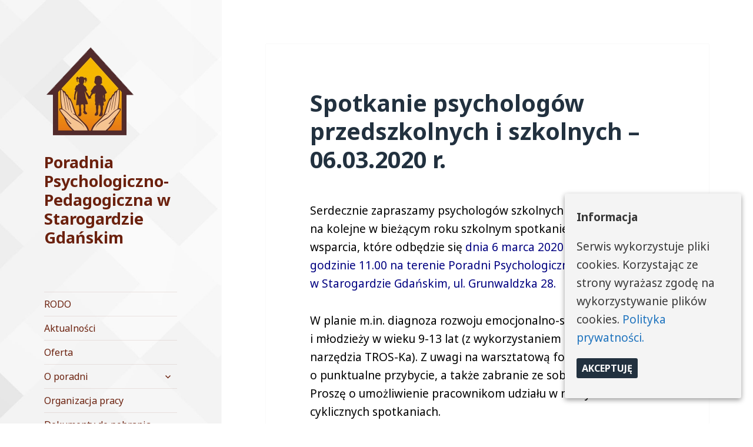

--- FILE ---
content_type: text/html; charset=UTF-8
request_url: http://pppstarogard.pl/spotkanie-psychologow-przedszkolnych-i-szkolnych-06-03-2020-r/
body_size: 10274
content:
<!DOCTYPE html>
<html lang="pl-PL" class="no-js">
<head>
	<meta charset="UTF-8">
	<meta name="viewport" content="width=device-width">
	<link rel="profile" href="http://gmpg.org/xfn/11">
	<link rel="pingback" href="http://pppstarogard.pl/xmlrpc.php">
	<!--[if lt IE 9]>
	<script src="http://pppstarogard.pl/wp-content/themes/twentyfifteen/js/html5.js"></script>
	<![endif]-->
	<script>(function(html){html.className = html.className.replace(/\bno-js\b/,'js')})(document.documentElement);</script>
<title>Spotkanie psychologów przedszkolnych i szkolnych &#8211; 06.03.2020 r. &#8211; Poradnia Psychologiczno-Pedagogiczna w Starogardzie Gdańskim</title>
<link rel='dns-prefetch' href='//s0.wp.com' />
<link rel='dns-prefetch' href='//secure.gravatar.com' />
<link rel='dns-prefetch' href='//fonts.googleapis.com' />
<link rel='dns-prefetch' href='//s.w.org' />
<link href='https://fonts.gstatic.com' crossorigin rel='preconnect' />
<link rel="alternate" type="application/rss+xml" title="Poradnia Psychologiczno-Pedagogiczna w Starogardzie Gdańskim &raquo; Kanał z wpisami" href="http://pppstarogard.pl/feed/" />
<link rel="alternate" type="application/rss+xml" title="Poradnia Psychologiczno-Pedagogiczna w Starogardzie Gdańskim &raquo; Kanał z komentarzami" href="http://pppstarogard.pl/comments/feed/" />
		<script type="text/javascript">
			window._wpemojiSettings = {"baseUrl":"https:\/\/s.w.org\/images\/core\/emoji\/11\/72x72\/","ext":".png","svgUrl":"https:\/\/s.w.org\/images\/core\/emoji\/11\/svg\/","svgExt":".svg","source":{"concatemoji":"http:\/\/pppstarogard.pl\/wp-includes\/js\/wp-emoji-release.min.js?ver=4.9.26"}};
			!function(e,a,t){var n,r,o,i=a.createElement("canvas"),p=i.getContext&&i.getContext("2d");function s(e,t){var a=String.fromCharCode;p.clearRect(0,0,i.width,i.height),p.fillText(a.apply(this,e),0,0);e=i.toDataURL();return p.clearRect(0,0,i.width,i.height),p.fillText(a.apply(this,t),0,0),e===i.toDataURL()}function c(e){var t=a.createElement("script");t.src=e,t.defer=t.type="text/javascript",a.getElementsByTagName("head")[0].appendChild(t)}for(o=Array("flag","emoji"),t.supports={everything:!0,everythingExceptFlag:!0},r=0;r<o.length;r++)t.supports[o[r]]=function(e){if(!p||!p.fillText)return!1;switch(p.textBaseline="top",p.font="600 32px Arial",e){case"flag":return s([55356,56826,55356,56819],[55356,56826,8203,55356,56819])?!1:!s([55356,57332,56128,56423,56128,56418,56128,56421,56128,56430,56128,56423,56128,56447],[55356,57332,8203,56128,56423,8203,56128,56418,8203,56128,56421,8203,56128,56430,8203,56128,56423,8203,56128,56447]);case"emoji":return!s([55358,56760,9792,65039],[55358,56760,8203,9792,65039])}return!1}(o[r]),t.supports.everything=t.supports.everything&&t.supports[o[r]],"flag"!==o[r]&&(t.supports.everythingExceptFlag=t.supports.everythingExceptFlag&&t.supports[o[r]]);t.supports.everythingExceptFlag=t.supports.everythingExceptFlag&&!t.supports.flag,t.DOMReady=!1,t.readyCallback=function(){t.DOMReady=!0},t.supports.everything||(n=function(){t.readyCallback()},a.addEventListener?(a.addEventListener("DOMContentLoaded",n,!1),e.addEventListener("load",n,!1)):(e.attachEvent("onload",n),a.attachEvent("onreadystatechange",function(){"complete"===a.readyState&&t.readyCallback()})),(n=t.source||{}).concatemoji?c(n.concatemoji):n.wpemoji&&n.twemoji&&(c(n.twemoji),c(n.wpemoji)))}(window,document,window._wpemojiSettings);
		</script>
		<style type="text/css">
img.wp-smiley,
img.emoji {
	display: inline !important;
	border: none !important;
	box-shadow: none !important;
	height: 1em !important;
	width: 1em !important;
	margin: 0 .07em !important;
	vertical-align: -0.1em !important;
	background: none !important;
	padding: 0 !important;
}
</style>
<link rel='stylesheet' id='twentyfifteen-jetpack-css'  href='http://pppstarogard.pl/wp-content/plugins/jetpack/modules/theme-tools/compat/twentyfifteen.css?ver=6.2.5' type='text/css' media='all' />
<link rel='stylesheet' id='cookie-consent-style-css'  href='http://pppstarogard.pl/wp-content/plugins/uk-cookie-consent/assets/css/style.css?ver=4.9.26' type='text/css' media='all' />
<link rel='stylesheet' id='twentyfifteen-fonts-css'  href='https://fonts.googleapis.com/css?family=Noto+Sans%3A400italic%2C700italic%2C400%2C700%7CNoto+Serif%3A400italic%2C700italic%2C400%2C700%7CInconsolata%3A400%2C700&#038;subset=latin%2Clatin-ext' type='text/css' media='all' />
<link rel='stylesheet' id='genericons-css'  href='http://pppstarogard.pl/wp-content/plugins/jetpack/_inc/genericons/genericons/genericons.css?ver=3.1' type='text/css' media='all' />
<link rel='stylesheet' id='twentyfifteen-style-css'  href='http://pppstarogard.pl/wp-content/themes/twentyfifteen/style.css?ver=4.9.26' type='text/css' media='all' />
<style id='twentyfifteen-style-inline-css' type='text/css'>
	/* Color Scheme */

	/* Background Color */
	body {
		background-color: #e9f2f9;
	}

	/* Sidebar Background Color */
	body:before,
	.site-header {
		background-color: #55c3dc;
	}

	/* Box Background Color */
	.post-navigation,
	.pagination,
	.secondary,
	.site-footer,
	.hentry,
	.page-header,
	.page-content,
	.comments-area,
	.widecolumn {
		background-color: #ffffff;
	}

	/* Box Background Color */
	button,
	input[type="button"],
	input[type="reset"],
	input[type="submit"],
	.pagination .prev,
	.pagination .next,
	.widget_calendar tbody a,
	.widget_calendar tbody a:hover,
	.widget_calendar tbody a:focus,
	.page-links a,
	.page-links a:hover,
	.page-links a:focus,
	.sticky-post {
		color: #ffffff;
	}

	/* Main Text Color */
	button,
	input[type="button"],
	input[type="reset"],
	input[type="submit"],
	.pagination .prev,
	.pagination .next,
	.widget_calendar tbody a,
	.page-links a,
	.sticky-post {
		background-color: #22313f;
	}

	/* Main Text Color */
	body,
	blockquote cite,
	blockquote small,
	a,
	.dropdown-toggle:after,
	.image-navigation a:hover,
	.image-navigation a:focus,
	.comment-navigation a:hover,
	.comment-navigation a:focus,
	.widget-title,
	.entry-footer a:hover,
	.entry-footer a:focus,
	.comment-metadata a:hover,
	.comment-metadata a:focus,
	.pingback .edit-link a:hover,
	.pingback .edit-link a:focus,
	.comment-list .reply a:hover,
	.comment-list .reply a:focus,
	.site-info a:hover,
	.site-info a:focus {
		color: #22313f;
	}

	/* Main Text Color */
	.entry-content a,
	.entry-summary a,
	.page-content a,
	.comment-content a,
	.pingback .comment-body > a,
	.author-description a,
	.taxonomy-description a,
	.textwidget a,
	.entry-footer a:hover,
	.comment-metadata a:hover,
	.pingback .edit-link a:hover,
	.comment-list .reply a:hover,
	.site-info a:hover {
		border-color: #22313f;
	}

	/* Secondary Text Color */
	button:hover,
	button:focus,
	input[type="button"]:hover,
	input[type="button"]:focus,
	input[type="reset"]:hover,
	input[type="reset"]:focus,
	input[type="submit"]:hover,
	input[type="submit"]:focus,
	.pagination .prev:hover,
	.pagination .prev:focus,
	.pagination .next:hover,
	.pagination .next:focus,
	.widget_calendar tbody a:hover,
	.widget_calendar tbody a:focus,
	.page-links a:hover,
	.page-links a:focus {
		background-color: #22313f; /* Fallback for IE7 and IE8 */
		background-color: rgba( 34, 49, 63, 0.7);
	}

	/* Secondary Text Color */
	blockquote,
	a:hover,
	a:focus,
	.main-navigation .menu-item-description,
	.post-navigation .meta-nav,
	.post-navigation a:hover .post-title,
	.post-navigation a:focus .post-title,
	.image-navigation,
	.image-navigation a,
	.comment-navigation,
	.comment-navigation a,
	.widget,
	.author-heading,
	.entry-footer,
	.entry-footer a,
	.taxonomy-description,
	.page-links > .page-links-title,
	.entry-caption,
	.comment-author,
	.comment-metadata,
	.comment-metadata a,
	.pingback .edit-link,
	.pingback .edit-link a,
	.post-password-form label,
	.comment-form label,
	.comment-notes,
	.comment-awaiting-moderation,
	.logged-in-as,
	.form-allowed-tags,
	.no-comments,
	.site-info,
	.site-info a,
	.wp-caption-text,
	.gallery-caption,
	.comment-list .reply a,
	.widecolumn label,
	.widecolumn .mu_register label {
		color: #22313f; /* Fallback for IE7 and IE8 */
		color: rgba( 34, 49, 63, 0.7);
	}

	/* Secondary Text Color */
	blockquote,
	.logged-in-as a:hover,
	.comment-author a:hover {
		border-color: #22313f; /* Fallback for IE7 and IE8 */
		border-color: rgba( 34, 49, 63, 0.7);
	}

	/* Border Color */
	hr,
	.dropdown-toggle:hover,
	.dropdown-toggle:focus {
		background-color: #22313f; /* Fallback for IE7 and IE8 */
		background-color: rgba( 34, 49, 63, 0.1);
	}

	/* Border Color */
	pre,
	abbr[title],
	table,
	th,
	td,
	input,
	textarea,
	.main-navigation ul,
	.main-navigation li,
	.post-navigation,
	.post-navigation div + div,
	.pagination,
	.comment-navigation,
	.widget li,
	.widget_categories .children,
	.widget_nav_menu .sub-menu,
	.widget_pages .children,
	.site-header,
	.site-footer,
	.hentry + .hentry,
	.author-info,
	.entry-content .page-links a,
	.page-links > span,
	.page-header,
	.comments-area,
	.comment-list + .comment-respond,
	.comment-list article,
	.comment-list .pingback,
	.comment-list .trackback,
	.comment-list .reply a,
	.no-comments {
		border-color: #22313f; /* Fallback for IE7 and IE8 */
		border-color: rgba( 34, 49, 63, 0.1);
	}

	/* Border Focus Color */
	a:focus,
	button:focus,
	input:focus {
		outline-color: #22313f; /* Fallback for IE7 and IE8 */
		outline-color: rgba( 34, 49, 63, 0.3);
	}

	input:focus,
	textarea:focus {
		border-color: #22313f; /* Fallback for IE7 and IE8 */
		border-color: rgba( 34, 49, 63, 0.3);
	}

	/* Sidebar Link Color */
	.secondary-toggle:before {
		color: #ffffff;
	}

	.site-title a,
	.site-description {
		color: #ffffff;
	}

	/* Sidebar Text Color */
	.site-title a:hover,
	.site-title a:focus {
		color: rgba( 255, 255, 255, 0.7);
	}

	/* Sidebar Border Color */
	.secondary-toggle {
		border-color: #ffffff; /* Fallback for IE7 and IE8 */
		border-color: rgba( 255, 255, 255, 0.1);
	}

	/* Sidebar Border Focus Color */
	.secondary-toggle:hover,
	.secondary-toggle:focus {
		border-color: #ffffff; /* Fallback for IE7 and IE8 */
		border-color: rgba( 255, 255, 255, 0.3);
	}

	.site-title a {
		outline-color: #ffffff; /* Fallback for IE7 and IE8 */
		outline-color: rgba( 255, 255, 255, 0.3);
	}

	/* Meta Background Color */
	.entry-footer {
		background-color: #f1f1f1;
	}

	@media screen and (min-width: 38.75em) {
		/* Main Text Color */
		.page-header {
			border-color: #22313f;
		}
	}

	@media screen and (min-width: 59.6875em) {
		/* Make sure its transparent on desktop */
		.site-header,
		.secondary {
			background-color: transparent;
		}

		/* Sidebar Background Color */
		.widget button,
		.widget input[type="button"],
		.widget input[type="reset"],
		.widget input[type="submit"],
		.widget_calendar tbody a,
		.widget_calendar tbody a:hover,
		.widget_calendar tbody a:focus {
			color: #55c3dc;
		}

		/* Sidebar Link Color */
		.secondary a,
		.dropdown-toggle:after,
		.widget-title,
		.widget blockquote cite,
		.widget blockquote small {
			color: #ffffff;
		}

		.widget button,
		.widget input[type="button"],
		.widget input[type="reset"],
		.widget input[type="submit"],
		.widget_calendar tbody a {
			background-color: #ffffff;
		}

		.textwidget a {
			border-color: #ffffff;
		}

		/* Sidebar Text Color */
		.secondary a:hover,
		.secondary a:focus,
		.main-navigation .menu-item-description,
		.widget,
		.widget blockquote,
		.widget .wp-caption-text,
		.widget .gallery-caption {
			color: rgba( 255, 255, 255, 0.7);
		}

		.widget button:hover,
		.widget button:focus,
		.widget input[type="button"]:hover,
		.widget input[type="button"]:focus,
		.widget input[type="reset"]:hover,
		.widget input[type="reset"]:focus,
		.widget input[type="submit"]:hover,
		.widget input[type="submit"]:focus,
		.widget_calendar tbody a:hover,
		.widget_calendar tbody a:focus {
			background-color: rgba( 255, 255, 255, 0.7);
		}

		.widget blockquote {
			border-color: rgba( 255, 255, 255, 0.7);
		}

		/* Sidebar Border Color */
		.main-navigation ul,
		.main-navigation li,
		.widget input,
		.widget textarea,
		.widget table,
		.widget th,
		.widget td,
		.widget pre,
		.widget li,
		.widget_categories .children,
		.widget_nav_menu .sub-menu,
		.widget_pages .children,
		.widget abbr[title] {
			border-color: rgba( 255, 255, 255, 0.1);
		}

		.dropdown-toggle:hover,
		.dropdown-toggle:focus,
		.widget hr {
			background-color: rgba( 255, 255, 255, 0.1);
		}

		.widget input:focus,
		.widget textarea:focus {
			border-color: rgba( 255, 255, 255, 0.3);
		}

		.sidebar a:focus,
		.dropdown-toggle:focus {
			outline-color: rgba( 255, 255, 255, 0.3);
		}
	}

		/* Custom Header Background Color */
		body:before,
		.site-header {
			background-color: #ffffff;
		}

		@media screen and (min-width: 59.6875em) {
			.site-header,
			.secondary {
				background-color: transparent;
			}

			.widget button,
			.widget input[type="button"],
			.widget input[type="reset"],
			.widget input[type="submit"],
			.widget_calendar tbody a,
			.widget_calendar tbody a:hover,
			.widget_calendar tbody a:focus {
				color: #ffffff;
			}
		}
	

		/* Custom Sidebar Text Color */
		.site-title a,
		.site-description,
		.secondary-toggle:before {
			color: #6b210e;
		}

		.site-title a:hover,
		.site-title a:focus {
			color: #6b210e; /* Fallback for IE7 and IE8 */
			color: rgba( 107, 33, 14, 0.7);
		}

		.secondary-toggle {
			border-color: #6b210e; /* Fallback for IE7 and IE8 */
			border-color: rgba( 107, 33, 14, 0.1);
		}

		.secondary-toggle:hover,
		.secondary-toggle:focus {
			border-color: #6b210e; /* Fallback for IE7 and IE8 */
			border-color: rgba( 107, 33, 14, 0.3);
		}

		.site-title a {
			outline-color: #6b210e; /* Fallback for IE7 and IE8 */
			outline-color: rgba( 107, 33, 14, 0.3);
		}

		@media screen and (min-width: 59.6875em) {
			.secondary a,
			.dropdown-toggle:after,
			.widget-title,
			.widget blockquote cite,
			.widget blockquote small {
				color: #6b210e;
			}

			.widget button,
			.widget input[type="button"],
			.widget input[type="reset"],
			.widget input[type="submit"],
			.widget_calendar tbody a {
				background-color: #6b210e;
			}

			.textwidget a {
				border-color: #6b210e;
			}

			.secondary a:hover,
			.secondary a:focus,
			.main-navigation .menu-item-description,
			.widget,
			.widget blockquote,
			.widget .wp-caption-text,
			.widget .gallery-caption {
				color: rgba( 107, 33, 14, 0.7);
			}

			.widget button:hover,
			.widget button:focus,
			.widget input[type="button"]:hover,
			.widget input[type="button"]:focus,
			.widget input[type="reset"]:hover,
			.widget input[type="reset"]:focus,
			.widget input[type="submit"]:hover,
			.widget input[type="submit"]:focus,
			.widget_calendar tbody a:hover,
			.widget_calendar tbody a:focus {
				background-color: rgba( 107, 33, 14, 0.7);
			}

			.widget blockquote {
				border-color: rgba( 107, 33, 14, 0.7);
			}

			.main-navigation ul,
			.main-navigation li,
			.secondary-toggle,
			.widget input,
			.widget textarea,
			.widget table,
			.widget th,
			.widget td,
			.widget pre,
			.widget li,
			.widget_categories .children,
			.widget_nav_menu .sub-menu,
			.widget_pages .children,
			.widget abbr[title] {
				border-color: rgba( 107, 33, 14, 0.1);
			}

			.dropdown-toggle:hover,
			.dropdown-toggle:focus,
			.widget hr {
				background-color: rgba( 107, 33, 14, 0.1);
			}

			.widget input:focus,
			.widget textarea:focus {
				border-color: rgba( 107, 33, 14, 0.3);
			}

			.sidebar a:focus,
			.dropdown-toggle:focus {
				outline-color: rgba( 107, 33, 14, 0.3);
			}
		}
	
</style>
<!--[if lt IE 9]>
<link rel='stylesheet' id='twentyfifteen-ie-css'  href='http://pppstarogard.pl/wp-content/themes/twentyfifteen/css/ie.css?ver=20141010' type='text/css' media='all' />
<![endif]-->
<!--[if lt IE 8]>
<link rel='stylesheet' id='twentyfifteen-ie7-css'  href='http://pppstarogard.pl/wp-content/themes/twentyfifteen/css/ie7.css?ver=20141010' type='text/css' media='all' />
<![endif]-->
<link rel='stylesheet' id='jetpack-widget-social-icons-styles-css'  href='http://pppstarogard.pl/wp-content/plugins/jetpack/modules/widgets/social-icons/social-icons.css?ver=20170506' type='text/css' media='all' />
<link rel='stylesheet' id='jetpack_css-css'  href='http://pppstarogard.pl/wp-content/plugins/jetpack/css/jetpack.css?ver=6.2.5' type='text/css' media='all' />
<script type='text/javascript' src='http://pppstarogard.pl/wp-includes/js/jquery/jquery.js?ver=1.12.4'></script>
<script type='text/javascript' src='http://pppstarogard.pl/wp-includes/js/jquery/jquery-migrate.min.js?ver=1.4.1'></script>
<link rel='https://api.w.org/' href='http://pppstarogard.pl/wp-json/' />
<link rel="EditURI" type="application/rsd+xml" title="RSD" href="http://pppstarogard.pl/xmlrpc.php?rsd" />
<link rel="wlwmanifest" type="application/wlwmanifest+xml" href="http://pppstarogard.pl/wp-includes/wlwmanifest.xml" /> 
<link rel='prev' title='Poprzedni wpis' href='http://pppstarogard.pl/1693-2/' />
<link rel='next' title='Następny wpis' href='http://pppstarogard.pl/1697-2/' />
<meta name="generator" content="WordPress 4.9.26" />
<link rel="canonical" href="http://pppstarogard.pl/spotkanie-psychologow-przedszkolnych-i-szkolnych-06-03-2020-r/" />
<link rel='shortlink' href='https://wp.me/p9EGsC-rl' />
<link rel="alternate" type="application/json+oembed" href="http://pppstarogard.pl/wp-json/oembed/1.0/embed?url=http%3A%2F%2Fpppstarogard.pl%2Fspotkanie-psychologow-przedszkolnych-i-szkolnych-06-03-2020-r%2F" />
<link rel="alternate" type="text/xml+oembed" href="http://pppstarogard.pl/wp-json/oembed/1.0/embed?url=http%3A%2F%2Fpppstarogard.pl%2Fspotkanie-psychologow-przedszkolnych-i-szkolnych-06-03-2020-r%2F&#038;format=xml" />
<style id="ctcc-css" type="text/css" media="screen">
				#catapult-cookie-bar {
					box-sizing: border-box;
					max-height: 0;
					opacity: 0;
					z-index: 99999;
					overflow: hidden;
					color: #383838;
					position: fixed;
					right: 20px;
					bottom: 6%;
					width: 300px;
					background-color: #f4f4f4;
				}
				#catapult-cookie-bar a {
					color: #1e73be;
				}
				#catapult-cookie-bar .x_close span {
					background-color: ;
				}
				button#catapultCookie {
					background:;
					color: ;
					border: 0; padding: 6px 9px; border-radius: 3px;
				}
				#catapult-cookie-bar h3 {
					color: #383838;
				}
				.has-cookie-bar #catapult-cookie-bar {
					opacity: 1;
					max-height: 999px;
					min-height: 30px;
				}</style>
<link rel='dns-prefetch' href='//v0.wordpress.com'/>
<style type='text/css'>img#wpstats{display:none}</style>	<style type="text/css" id="twentyfifteen-header-css">
			.site-header {

			/*
			 * No shorthand so the Customizer can override individual properties.
			 * @see https://core.trac.wordpress.org/ticket/31460
			 */
			background-image: url(http://pppstarogard.pl/2018/wp-content/uploads/2018/02/cropped-Untitled-1.jpg);
			background-repeat: no-repeat;
			background-position: 50% 50%;
			-webkit-background-size: cover;
			-moz-background-size:    cover;
			-o-background-size:      cover;
			background-size:         cover;
		}

		@media screen and (min-width: 59.6875em) {
			body:before {

				/*
				 * No shorthand so the Customizer can override individual properties.
				 * @see https://core.trac.wordpress.org/ticket/31460
				 */
				background-image: url(http://pppstarogard.pl/2018/wp-content/uploads/2018/02/cropped-Untitled-1.jpg);
				background-repeat: no-repeat;
				background-position: 100% 50%;
				-webkit-background-size: cover;
				-moz-background-size:    cover;
				-o-background-size:      cover;
				background-size:         cover;
				border-right: 0;
			}

			.site-header {
				background: transparent;
			}
		}
		</style>
	<style type="text/css" id="custom-background-css">
body.custom-background { background-color: #ffffff; }
</style>
<link rel="icon" href="http://pppstarogard.pl/wp-content/uploads/2018/02/cropped-favicon-1-32x32.png" sizes="32x32" />
<link rel="icon" href="http://pppstarogard.pl/wp-content/uploads/2018/02/cropped-favicon-1-192x192.png" sizes="192x192" />
<link rel="apple-touch-icon-precomposed" href="http://pppstarogard.pl/wp-content/uploads/2018/02/cropped-favicon-1-180x180.png" />
<meta name="msapplication-TileImage" content="http://pppstarogard.pl/wp-content/uploads/2018/02/cropped-favicon-1-270x270.png" />
			<style type="text/css" id="wp-custom-css">
				#masthead.site-header {
	padding-left: 1;
	padding-right: 0;
}			</style>
		</head>

<body class="post-template-default single single-post postid-1695 single-format-standard custom-background wp-custom-logo">
<div id="page" class="hfeed site">
	<a class="skip-link screen-reader-text" href="#content">Przeskocz do treści</a>

	<div id="sidebar" class="sidebar">
		<header id="masthead" class="site-header" role="banner">
			<div class="site-branding">
				<a href="http://pppstarogard.pl/" class="custom-logo-link" rel="home" itemprop="url"><img width="157" height="169" src="http://pppstarogard.pl/wp-content/uploads/2018/02/favicon-1.png" class="custom-logo" alt="Poradnia Psychologiczno-Pedagogiczna w Starogardzie Gdańskim" itemprop="logo" /></a>						<p class="site-title"><a href="http://pppstarogard.pl/" rel="home">Poradnia Psychologiczno-Pedagogiczna w Starogardzie Gdańskim</a></p>
									<button class="secondary-toggle">Menu i widgety</button>
			</div><!-- .site-branding -->
		</header><!-- .site-header -->

			<div id="secondary" class="secondary">

					<nav id="site-navigation" class="main-navigation" role="navigation">
				<div class="menu-menu-glowne-container"><ul id="menu-menu-glowne" class="nav-menu"><li id="menu-item-944" class="menu-item menu-item-type-post_type menu-item-object-page menu-item-944"><a href="http://pppstarogard.pl/943-2/">RODO</a></li>
<li id="menu-item-119" class="menu-item menu-item-type-custom menu-item-object-custom menu-item-home menu-item-119"><a href="http://pppstarogard.pl">Aktualności</a></li>
<li id="menu-item-83" class="menu-item menu-item-type-post_type menu-item-object-page menu-item-83"><a href="http://pppstarogard.pl/oferta-poradni/">Oferta</a></li>
<li id="menu-item-128" class="menu-item menu-item-type-post_type menu-item-object-page menu-item-has-children menu-item-128"><a href="http://pppstarogard.pl/o-poradni/">O poradni</a>
<ul class="sub-menu">
	<li id="menu-item-200" class="menu-item menu-item-type-post_type menu-item-object-page menu-item-200"><a href="http://pppstarogard.pl/teren-dzialania-poradni/">Teren działania poradni</a></li>
	<li id="menu-item-85" class="menu-item menu-item-type-post_type menu-item-object-page menu-item-85"><a href="http://pppstarogard.pl/pracownicy-nauczyciele/">Nauczyciele i pracownicy poradni</a></li>
	<li id="menu-item-322" class="menu-item menu-item-type-custom menu-item-object-custom menu-item-322"><a href="http://www.pppstarogard.pl/zhistoriippp.pdf">Historia</a></li>
	<li id="menu-item-329" class="menu-item menu-item-type-post_type menu-item-object-page menu-item-329"><a href="http://pppstarogard.pl/ewaluacja-starogard/">Ewaluacja</a></li>
</ul>
</li>
<li id="menu-item-163" class="menu-item menu-item-type-post_type menu-item-object-page menu-item-163"><a href="http://pppstarogard.pl/organizacja-pracy/">Organizacja pracy</a></li>
<li id="menu-item-87" class="menu-item menu-item-type-post_type menu-item-object-page menu-item-has-children menu-item-87"><a href="http://pppstarogard.pl/do-pobrania/">Dokumenty do pobrania</a>
<ul class="sub-menu">
	<li id="menu-item-281" class="menu-item menu-item-type-post_type menu-item-object-page menu-item-281"><a href="http://pppstarogard.pl/wnioski-do-pobrania-o-przeprowadzenie-diagnozy/">Wnioski o przeprowadzenie diagnozy</a></li>
	<li id="menu-item-287" class="menu-item menu-item-type-post_type menu-item-object-page menu-item-287"><a href="http://pppstarogard.pl/wnioski-do-pobrania-na-zespol-orzekajacy/">Wnioski na Zespół Orzekający</a></li>
	<li id="menu-item-284" class="menu-item menu-item-type-post_type menu-item-object-page menu-item-284"><a href="http://pppstarogard.pl/wnioski-do-pobrania-o-przeprowadzenie-warsztatow-dla-szkol/">Wnioski dla szkół o przeprowadzenie warsztatów</a></li>
</ul>
</li>
<li id="menu-item-88" class="menu-item menu-item-type-post_type menu-item-object-page menu-item-88"><a href="http://pppstarogard.pl/doradztwo-zawodowe/">Doradztwo zawodowe</a></li>
<li id="menu-item-89" class="menu-item menu-item-type-post_type menu-item-object-page menu-item-89"><a href="http://pppstarogard.pl/przetargi-i-ogloszenia/">Przetargi i ogłoszenia</a></li>
<li id="menu-item-86" class="menu-item menu-item-type-post_type menu-item-object-page menu-item-86"><a href="http://pppstarogard.pl/publikacje/">Publikacje</a></li>
<li id="menu-item-90" class="menu-item menu-item-type-post_type menu-item-object-page menu-item-90"><a href="http://pppstarogard.pl/oferty-pracy/">Oferty pracy</a></li>
<li id="menu-item-1377" class="menu-item menu-item-type-post_type menu-item-object-page menu-item-1377"><a href="http://pppstarogard.pl/1374-2/">Zindywidualizowana ścieżka kształcenia</a></li>
<li id="menu-item-1571" class="menu-item menu-item-type-post_type menu-item-object-page menu-item-1571"><a href="http://pppstarogard.pl/integracja-sensoryczna/">Integracja Sensoryczna</a></li>
<li id="menu-item-1484" class="menu-item menu-item-type-post_type menu-item-object-page menu-item-1484"><a href="http://pppstarogard.pl/procedury/">Procedury</a></li>
<li id="menu-item-1819" class="menu-item menu-item-type-post_type menu-item-object-page menu-item-1819"><a href="http://pppstarogard.pl/poradnik-logopedyczny/">Poradnik logopedyczny</a></li>
<li id="menu-item-1858" class="menu-item menu-item-type-post_type menu-item-object-page menu-item-1858"><a href="http://pppstarogard.pl/praca-zdalna/">Praca/nauka zdalna</a></li>
<li id="menu-item-2059" class="menu-item menu-item-type-post_type menu-item-object-page menu-item-2059"><a href="http://pppstarogard.pl/galeria/">Projekt &#8222;Zdolni z Pomorza&#8221;</a></li>
<li id="menu-item-2139" class="menu-item menu-item-type-post_type menu-item-object-page menu-item-2139"><a href="http://pppstarogard.pl/dostepnosc/">Dostępność</a></li>
<li id="menu-item-2884" class="menu-item menu-item-type-post_type menu-item-object-page menu-item-2884"><a href="http://pppstarogard.pl/slownik-wyrazow-ratujacych-zycie-materialy-poprojektowe/">„Słownik wyrazów ratujących życie” – materiały poprojektowe</a></li>
<li id="menu-item-2256" class="menu-item menu-item-type-post_type menu-item-object-page menu-item-2256"><a href="http://pppstarogard.pl/informator-opieka-zdrowotna-pomoc-spoleczna-aktywizacja-zawodowa-dla-osob-z-zaburzeniami-psychicznymi/">Informator – opieka zdrowotna, pomoc społeczna, aktywizacja zawodowa dla osób z zaburzeniami psychicznymi</a></li>
<li id="menu-item-2984" class="menu-item menu-item-type-post_type menu-item-object-page menu-item-2984"><a href="http://pppstarogard.pl/polityka-ochrony-dzieci-przed-krzywdzeniem-2/">Standardy ochrony małoletnich</a></li>
<li id="menu-item-3053" class="menu-item menu-item-type-post_type menu-item-object-page menu-item-3053"><a href="http://pppstarogard.pl/kontrole-i-audyty/">Kontrole i audyty</a></li>
<li id="menu-item-3084" class="menu-item menu-item-type-post_type menu-item-object-page menu-item-3084"><a href="http://pppstarogard.pl/wsparcie-uczniow-z-doswiadczeniem-migracji/">Wsparcie uczniów z doświadczeniem migracji</a></li>
<li id="menu-item-3097" class="menu-item menu-item-type-post_type menu-item-object-page menu-item-3097"><a href="http://pppstarogard.pl/materialy-dla-rodzicow/">Materiały dla rodziców</a></li>
</ul></div>			</nav><!-- .main-navigation -->
		
		
					<div id="widget-area" class="widget-area" role="complementary">
				<aside id="text-2" class="widget widget_text"><h2 class="widget-title">Kontakt</h2>			<div class="textwidget"><p><strong>Adres<br />
</strong>83-200 Starogard Gdański<br />
ul. Grunwaldzka 28</p>
<p><strong>Dane kontaktowe<br />
</strong>tel/fax (58) 56-229-82</p>
<p>tel. kom. 517 050 714</p>
<p>e-mail publiczna@pppstarogard.pl</p>
<p><strong>Godziny otwarcia poradni</strong></p>
<p>poniedziałek &#8211; piątek<br />
7:45 -18:00</p>
<p><strong>Sekretariat czynny:</strong></p>
<p>poniedziałek &#8211; czwartek<br />
7:45 do 18:00<br />
piątek<br />
7:45 do 16:00</p>
<h3></h3>
</div>
		</aside><aside id="custom_html-3" class="widget_text widget widget_custom_html"><h2 class="widget-title">Lokalizacja</h2><div class="textwidget custom-html-widget"><iframe src="https://www.google.com/maps/embed?pb=!1m14!1m8!1m3!1d4693.0373037697545!2d18.529608!3d53.975815!3m2!1i1024!2i768!4f13.1!3m3!1m2!1s0x47029cbd54455e8b%3A0x13d2e4da1eaa483c!2sGrunwaldzka+28%2C+83-250+Starogard+Gda%C5%84ski!5e0!3m2!1spl!2spl!4v1518381747153" width="400" height="300" frameborder="0" style="border:0" allowfullscreen></iframe>
<p align="center">
<img src="http://pppstarogard.pl/wp-content/uploads/2018/02/poradnia.jpg">
</p></div></aside><aside id="text-6" class="widget widget_text"><h2 class="widget-title">Pozostałe</h2>			<div class="textwidget"><p><a href="http://www.kuratorium.gda.pl/"><img class="aligncenter wp-image-1309 size-full" title="http://www.kuratorium.gda.pl/" src="http://pppstarogard.pl/wp-content/uploads/2018/11/kuratorium-gd.jpg" alt="" width="237" height="156" /></a></p>
<p><a href="https://pppstarogard.bip.gov.pl/"><br />
<img class=" wp-image-203 aligncenter" src="http://pppstarogard.pl/wp-content/uploads/2018/02/bip-logo.png" alt="" width="134" height="70" /></a> <a href="http://powiatstarogard.pl/pl"><img class="aligncenter wp-image-274 " src="http://pppstarogard.pl/wp-content/uploads/2018/02/starostwo.png" alt="" width="137" height="119" /></a></p>
<p>&nbsp;</p>
<p><a href="https://www.ore.edu.pl/"><img class="size-full wp-image-273 aligncenter" src="http://pppstarogard.pl/wp-content/uploads/2018/02/ore.png" alt="" width="249" height="83" /></a></p>
<p><a href="http://epuap.gov.pl/"><img class="size-full wp-image-272 aligncenter" src="http://pppstarogard.pl/wp-content/uploads/2018/02/epuap.png" alt="" width="249" height="71" /></a></p>
</div>
		</aside><aside id="archives-4" class="widget widget_archive"><h2 class="widget-title">Archiwa</h2>		<ul>
			<li><a href='http://pppstarogard.pl/2026/01/'>styczeń 2026</a></li>
	<li><a href='http://pppstarogard.pl/2025/12/'>grudzień 2025</a></li>
	<li><a href='http://pppstarogard.pl/2025/11/'>listopad 2025</a></li>
	<li><a href='http://pppstarogard.pl/2025/10/'>październik 2025</a></li>
	<li><a href='http://pppstarogard.pl/2025/09/'>wrzesień 2025</a></li>
	<li><a href='http://pppstarogard.pl/2025/08/'>sierpień 2025</a></li>
	<li><a href='http://pppstarogard.pl/2025/07/'>lipiec 2025</a></li>
	<li><a href='http://pppstarogard.pl/2025/06/'>czerwiec 2025</a></li>
	<li><a href='http://pppstarogard.pl/2025/05/'>maj 2025</a></li>
	<li><a href='http://pppstarogard.pl/2025/04/'>kwiecień 2025</a></li>
	<li><a href='http://pppstarogard.pl/2025/03/'>marzec 2025</a></li>
	<li><a href='http://pppstarogard.pl/2025/01/'>styczeń 2025</a></li>
	<li><a href='http://pppstarogard.pl/2024/12/'>grudzień 2024</a></li>
	<li><a href='http://pppstarogard.pl/2024/11/'>listopad 2024</a></li>
	<li><a href='http://pppstarogard.pl/2024/10/'>październik 2024</a></li>
	<li><a href='http://pppstarogard.pl/2024/09/'>wrzesień 2024</a></li>
	<li><a href='http://pppstarogard.pl/2024/08/'>sierpień 2024</a></li>
	<li><a href='http://pppstarogard.pl/2024/06/'>czerwiec 2024</a></li>
	<li><a href='http://pppstarogard.pl/2024/05/'>maj 2024</a></li>
	<li><a href='http://pppstarogard.pl/2024/04/'>kwiecień 2024</a></li>
	<li><a href='http://pppstarogard.pl/2024/03/'>marzec 2024</a></li>
	<li><a href='http://pppstarogard.pl/2024/02/'>luty 2024</a></li>
	<li><a href='http://pppstarogard.pl/2024/01/'>styczeń 2024</a></li>
	<li><a href='http://pppstarogard.pl/2023/12/'>grudzień 2023</a></li>
	<li><a href='http://pppstarogard.pl/2023/11/'>listopad 2023</a></li>
	<li><a href='http://pppstarogard.pl/2023/10/'>październik 2023</a></li>
	<li><a href='http://pppstarogard.pl/2023/09/'>wrzesień 2023</a></li>
	<li><a href='http://pppstarogard.pl/2023/08/'>sierpień 2023</a></li>
	<li><a href='http://pppstarogard.pl/2023/07/'>lipiec 2023</a></li>
	<li><a href='http://pppstarogard.pl/2023/06/'>czerwiec 2023</a></li>
	<li><a href='http://pppstarogard.pl/2023/05/'>maj 2023</a></li>
	<li><a href='http://pppstarogard.pl/2023/04/'>kwiecień 2023</a></li>
	<li><a href='http://pppstarogard.pl/2023/03/'>marzec 2023</a></li>
	<li><a href='http://pppstarogard.pl/2023/02/'>luty 2023</a></li>
	<li><a href='http://pppstarogard.pl/2023/01/'>styczeń 2023</a></li>
	<li><a href='http://pppstarogard.pl/2022/12/'>grudzień 2022</a></li>
	<li><a href='http://pppstarogard.pl/2022/11/'>listopad 2022</a></li>
	<li><a href='http://pppstarogard.pl/2022/10/'>październik 2022</a></li>
	<li><a href='http://pppstarogard.pl/2022/09/'>wrzesień 2022</a></li>
	<li><a href='http://pppstarogard.pl/2022/08/'>sierpień 2022</a></li>
	<li><a href='http://pppstarogard.pl/2022/07/'>lipiec 2022</a></li>
	<li><a href='http://pppstarogard.pl/2022/06/'>czerwiec 2022</a></li>
	<li><a href='http://pppstarogard.pl/2022/05/'>maj 2022</a></li>
	<li><a href='http://pppstarogard.pl/2022/04/'>kwiecień 2022</a></li>
	<li><a href='http://pppstarogard.pl/2022/03/'>marzec 2022</a></li>
	<li><a href='http://pppstarogard.pl/2022/02/'>luty 2022</a></li>
	<li><a href='http://pppstarogard.pl/2022/01/'>styczeń 2022</a></li>
	<li><a href='http://pppstarogard.pl/2021/12/'>grudzień 2021</a></li>
	<li><a href='http://pppstarogard.pl/2021/11/'>listopad 2021</a></li>
	<li><a href='http://pppstarogard.pl/2021/10/'>październik 2021</a></li>
	<li><a href='http://pppstarogard.pl/2021/09/'>wrzesień 2021</a></li>
	<li><a href='http://pppstarogard.pl/2021/08/'>sierpień 2021</a></li>
	<li><a href='http://pppstarogard.pl/2021/07/'>lipiec 2021</a></li>
	<li><a href='http://pppstarogard.pl/2021/06/'>czerwiec 2021</a></li>
	<li><a href='http://pppstarogard.pl/2021/05/'>maj 2021</a></li>
	<li><a href='http://pppstarogard.pl/2021/04/'>kwiecień 2021</a></li>
	<li><a href='http://pppstarogard.pl/2021/03/'>marzec 2021</a></li>
	<li><a href='http://pppstarogard.pl/2021/02/'>luty 2021</a></li>
	<li><a href='http://pppstarogard.pl/2021/01/'>styczeń 2021</a></li>
	<li><a href='http://pppstarogard.pl/2020/12/'>grudzień 2020</a></li>
	<li><a href='http://pppstarogard.pl/2020/11/'>listopad 2020</a></li>
	<li><a href='http://pppstarogard.pl/2020/10/'>październik 2020</a></li>
	<li><a href='http://pppstarogard.pl/2020/09/'>wrzesień 2020</a></li>
	<li><a href='http://pppstarogard.pl/2020/08/'>sierpień 2020</a></li>
	<li><a href='http://pppstarogard.pl/2020/07/'>lipiec 2020</a></li>
	<li><a href='http://pppstarogard.pl/2020/06/'>czerwiec 2020</a></li>
	<li><a href='http://pppstarogard.pl/2020/05/'>maj 2020</a></li>
	<li><a href='http://pppstarogard.pl/2020/04/'>kwiecień 2020</a></li>
	<li><a href='http://pppstarogard.pl/2020/03/'>marzec 2020</a></li>
	<li><a href='http://pppstarogard.pl/2020/02/'>luty 2020</a></li>
	<li><a href='http://pppstarogard.pl/2020/01/'>styczeń 2020</a></li>
	<li><a href='http://pppstarogard.pl/2019/12/'>grudzień 2019</a></li>
	<li><a href='http://pppstarogard.pl/2019/11/'>listopad 2019</a></li>
	<li><a href='http://pppstarogard.pl/2019/10/'>październik 2019</a></li>
	<li><a href='http://pppstarogard.pl/2019/08/'>sierpień 2019</a></li>
	<li><a href='http://pppstarogard.pl/2019/06/'>czerwiec 2019</a></li>
	<li><a href='http://pppstarogard.pl/2019/05/'>maj 2019</a></li>
	<li><a href='http://pppstarogard.pl/2019/04/'>kwiecień 2019</a></li>
	<li><a href='http://pppstarogard.pl/2019/03/'>marzec 2019</a></li>
	<li><a href='http://pppstarogard.pl/2019/02/'>luty 2019</a></li>
	<li><a href='http://pppstarogard.pl/2019/01/'>styczeń 2019</a></li>
	<li><a href='http://pppstarogard.pl/2018/12/'>grudzień 2018</a></li>
	<li><a href='http://pppstarogard.pl/2018/11/'>listopad 2018</a></li>
	<li><a href='http://pppstarogard.pl/2018/10/'>październik 2018</a></li>
	<li><a href='http://pppstarogard.pl/2018/09/'>wrzesień 2018</a></li>
	<li><a href='http://pppstarogard.pl/2018/08/'>sierpień 2018</a></li>
	<li><a href='http://pppstarogard.pl/2018/07/'>lipiec 2018</a></li>
	<li><a href='http://pppstarogard.pl/2018/06/'>czerwiec 2018</a></li>
	<li><a href='http://pppstarogard.pl/2018/05/'>maj 2018</a></li>
	<li><a href='http://pppstarogard.pl/2018/04/'>kwiecień 2018</a></li>
	<li><a href='http://pppstarogard.pl/2018/03/'>marzec 2018</a></li>
	<li><a href='http://pppstarogard.pl/2018/02/'>luty 2018</a></li>
	<li><a href='http://pppstarogard.pl/2018/01/'>styczeń 2018</a></li>
	<li><a href='http://pppstarogard.pl/2017/12/'>grudzień 2017</a></li>
	<li><a href='http://pppstarogard.pl/2017/11/'>listopad 2017</a></li>
	<li><a href='http://pppstarogard.pl/2017/09/'>wrzesień 2017</a></li>
		</ul>
		</aside><aside id="categories-4" class="widget widget_categories"><h2 class="widget-title">Kategorie</h2>		<ul>
	<li class="cat-item cat-item-1"><a href="http://pppstarogard.pl/category/aktualnosci/" >Aktualności</a>
</li>
	<li class="cat-item cat-item-7"><a href="http://pppstarogard.pl/category/komunikaty/" >Komunikaty</a>
</li>
	<li class="cat-item cat-item-5"><a href="http://pppstarogard.pl/category/spotkania/" >Spotkania</a>
</li>
		</ul>
</aside><aside id="search-2" class="widget widget_search"><form role="search" method="get" class="search-form" action="http://pppstarogard.pl/">
				<label>
					<span class="screen-reader-text">Szukaj:</span>
					<input type="search" class="search-field" placeholder="Szukaj &hellip;" value="" name="s" />
				</label>
				<input type="submit" class="search-submit screen-reader-text" value="Szukaj" />
			</form></aside>			</div><!-- .widget-area -->
		
	</div><!-- .secondary -->

	</div><!-- .sidebar -->

	<div id="content" class="site-content">

	<div id="primary" class="content-area">
		<main id="main" class="site-main" role="main">

		
<article id="post-1695" class="post-1695 post type-post status-publish format-standard hentry category-aktualnosci">
	
	<header class="entry-header">
		<h1 class="entry-title">Spotkanie psychologów przedszkolnych i szkolnych &#8211; 06.03.2020 r.</h1>	</header><!-- .entry-header -->

	<div class="entry-content">
		<p><span style="color: #000000;">Serdecznie zapraszamy psychologów szkolnych szkół i przedszkoli na kolejne w bieżącym roku szkolnym spotkanie w ramach grupy wsparcia, które odbędzie się</span> <span style="color: #000080;">dnia 6 marca 2020r. (piątek) o godzinie 11.00 na terenie Poradni Psychologiczno-Pedagogicznej w Starogardzie Gdańskim, ul. Grunwaldzka 28.</span></p>
<p><span style="color: #000000;">W planie m.in. diagnoza rozwoju emocjonalno-społecznego dzieci i młodzieży w wieku 9-13 lat (z wykorzystaniem elementów narzędzia TROS-Ka). Z uwagi na warsztatową formę pracy proszę o punktualne przybycie, a także zabranie ze sobą pendrive. </span><br />
<span style="color: #000000;">Proszę o umożliwienie pracownikom udziału w naszych cyklicznych spotkaniach.</span></p>
<p><span style="color: #000000;">Prowadząca grupę wsparcia psychologów:</span><br />
<span style="color: #000000;">Psycholog – Joanna Makiła-Mazurowska</span></p>
	</div><!-- .entry-content -->

	
	<footer class="entry-footer">
		<span class="posted-on"><span class="screen-reader-text">Opublikowano </span><a href="http://pppstarogard.pl/spotkanie-psychologow-przedszkolnych-i-szkolnych-06-03-2020-r/" rel="bookmark"><time class="entry-date published updated" datetime="2020-02-28T12:04:34+00:00">28 lutego 2020</time></a></span><span class="byline"><span class="author vcard"><span class="screen-reader-text">Autor </span><a class="url fn n" href="http://pppstarogard.pl/author/stasiosum/">Administrator</a></span></span><span class="cat-links"><span class="screen-reader-text">Kategorie </span><a href="http://pppstarogard.pl/category/aktualnosci/" rel="category tag">Aktualności</a></span>			</footer><!-- .entry-footer -->

</article><!-- #post-## -->

	<nav class="navigation post-navigation" role="navigation">
		<h2 class="screen-reader-text">Nawigacja wpisu</h2>
		<div class="nav-links"><div class="nav-previous"><a href="http://pppstarogard.pl/1693-2/" rel="prev"><span class="meta-nav" aria-hidden="true">Poprzednie</span> <span class="screen-reader-text">Poprzedni wpis:</span> <span class="post-title">Poprzedni wpis</span></a></div><div class="nav-next"><a href="http://pppstarogard.pl/1697-2/" rel="next"><span class="meta-nav" aria-hidden="true">Dalej</span> <span class="screen-reader-text">Następny wpis:</span> <span class="post-title">Następny wpis</span></a></div></div>
	</nav>
		</main><!-- .site-main -->
	</div><!-- .content-area -->


	</div><!-- .site-content -->

	<footer id="colophon" class="site-footer" role="contentinfo">
		<div class="site-info">
						<a href="https://pl.wordpress.org/">Dumnie wspierane przez WordPressa</a>
		</div><!-- .site-info -->
	</footer><!-- .site-footer -->

</div><!-- .site -->

	<div style="display:none">
	</div>
<script type='text/javascript' src='https://s0.wp.com/wp-content/js/devicepx-jetpack.js?ver=202604'></script>
<script type='text/javascript'>
/* <![CDATA[ */
var ctcc_vars = {"expiry":"30","method":"1","version":"1"};
/* ]]> */
</script>
<script type='text/javascript' src='http://pppstarogard.pl/wp-content/plugins/uk-cookie-consent/assets/js/uk-cookie-consent-js.js?ver=2.3.0'></script>
<script type='text/javascript' src='https://secure.gravatar.com/js/gprofiles.js?ver=2026Janaa'></script>
<script type='text/javascript'>
/* <![CDATA[ */
var WPGroHo = {"my_hash":""};
/* ]]> */
</script>
<script type='text/javascript' src='http://pppstarogard.pl/wp-content/plugins/jetpack/modules/wpgroho.js?ver=4.9.26'></script>
<script type='text/javascript' src='http://pppstarogard.pl/wp-content/themes/twentyfifteen/js/skip-link-focus-fix.js?ver=20141010'></script>
<script type='text/javascript'>
/* <![CDATA[ */
var screenReaderText = {"expand":"<span class=\"screen-reader-text\">rozwi\u0144 menu potomne<\/span>","collapse":"<span class=\"screen-reader-text\">zwi\u0144 menu potomne<\/span>"};
/* ]]> */
</script>
<script type='text/javascript' src='http://pppstarogard.pl/wp-content/themes/twentyfifteen/js/functions.js?ver=20150330'></script>
<script type='text/javascript' src='http://pppstarogard.pl/wp-includes/js/wp-embed.min.js?ver=4.9.26'></script>
<script type='text/javascript' src='https://stats.wp.com/e-202604.js' async='async' defer='defer'></script>
<script type='text/javascript'>
	_stq = window._stq || [];
	_stq.push([ 'view', {v:'ext',j:'1:6.2.5',blog:'142683366',post:'1695',tz:'1',srv:'pppstarogard.pl'} ]);
	_stq.push([ 'clickTrackerInit', '142683366', '1695' ]);
</script>
			
				<script type="text/javascript">
					jQuery(document).ready(function($){
												if(!catapultReadCookie("catAccCookies")){ // If the cookie has not been set then show the bar
							$("html").addClass("has-cookie-bar");
							$("html").addClass("cookie-bar-bottom-right-block");
							$("html").addClass("cookie-bar-block");
													}
																	});
				</script>
			
			<div id="catapult-cookie-bar" class=" rounded-corners drop-shadow"><h3>Informacja</h3><span class="ctcc-left-side">Serwis wykorzystuje pliki cookies. Korzystając ze strony wyrażasz zgodę na wykorzystywanie plików cookies.  <a class="ctcc-more-info-link" tabindex=0 target="_self" href="http://pppstarogard.pl/943-2/">Polityka prywatności.</a></span><span class="ctcc-right-side"><button id="catapultCookie" tabindex=0 onclick="catapultAcceptCookies();">Akceptuję</button></span></div><!-- #catapult-cookie-bar -->
</body>
</html>
